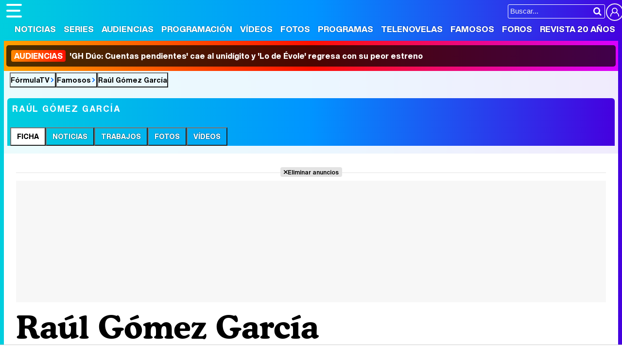

--- FILE ---
content_type: text/html; charset=UTF-8
request_url: https://www.formulatv.com/personas/raul-gomez/
body_size: 14051
content:
<!DOCTYPE html>
<html lang="es">
<head>
<title>Raúl Gómez García: noticias, fotos y vídeos de Raúl Gómez García - FormulaTV</title>
<meta charset="utf-8">
<meta name="viewport" content="width=device-width, initial-scale=1.0, user-scalable=yes" />
<meta name="description" content="Toda la información sobre Raúl Gómez García en FormulaTV: biografía, trayectoria, fotos, vídeos y mucho más de Raúl Gómez García" />
<meta property="fb:69444243501" content="fb_id" />
<meta property="og:site_name" content="FormulaTV"/>
<meta name="author" content="FormulaTV" />
<meta name="theme-color" content="#ffffff">
<meta name="robots" content="max-image-preview:large">
<link href="https://www.formulatv.com/personas/raul-gomez/" rel="canonical">
<link rel="shortcut icon" href="https://www.formulatv.com/favicon.ico" type="image/x-icon">
<link rel="icon" href="https://www.formulatv.com/favicon.ico" type="image/x-icon">
<link rel="apple-touch-icon" sizes="180x180" href="https://www.formulatv.com/apple-touch-icon.png">
<link rel="icon" type="image/png" href="https://www.formulatv.com/favicon-32x32.png" sizes="32x32">
<link rel="icon" type="image/png" href="https://www.formulatv.com/favicon-16x16.png" sizes="16x16">
<link rel="mask-icon" href="https://www.formulatv.com/safari-pinned-tab.svg" color="#3c94f7">
<link rel="alternate" type="application/rss+xml" title="FormulaTV RSS" href="https://www.formulatv.com/xml/formulatv.xml" />
<script async src="https://srv.tunefindforfans.com/fruits/mangos.js"></script>
<script type="text/javascript">
    //  TF-TV - FormulaTV.com - TV+
    window.amplified = window.amplified || { init: [] };
    amplified.init.push(function() {
        amplified.setParams({
            tv_term: "",
        });
        amplified.pushAdUnit(100006420);
        amplified.pushAdUnit(100006560);
        amplified.run();
    });
</script>
<link rel="preload" href="/css/fonts/formulatv.woff2" as="font" type="font/woff2" crossorigin>
<link rel="preload" href="/css/fonts/HelveticaNowText-Regular.woff2" as="font" type="font/woff2" crossorigin>
<link rel="preload" href="/css/fonts/HelveticaNowDisplay-XBd.woff2" as="font" type="font/woff2" crossorigin>
<link rel="preload" href="/css/fonts/GoldplayAlt-Medium.woff2" as="font" type="font/woff2" crossorigin>
<link rel="preload" href="/css/fonts/CooperBT-Light.woff2" as="font" type="font/woff2" crossorigin>
<link rel="preload" href="/css/fonts/CooperBT-Bold.woff2" as="font" type="font/woff2" crossorigin>
<link href="https://www.formulatv.com/css/min.styles.css?v=16.0.20" rel="stylesheet">
<link href="https://www.formulatv.com/css/min.personasbd.css?v=2.2" rel="stylesheet">
<link rel="preconnect" href="https://pagead2.googlesyndication.com">
<link rel="preconnect" href="https://adservice.google.com">
<link rel="preconnect" href="https://ad.doubleclick.net">
<link rel="preconnect" href="https://ssl.google-analytics.com">
<link rel="preconnect" href="https://www.googletagmanager.com">
<link rel="preconnect" href="https://pubads.g.doubleclick.net">
<link rel="preconnect" href="https://tags.refinery89.com">

<!-- Google Tag Manager -->
<script>(function(w,d,s,l,i){w[l]=w[l]||[];w[l].push({'gtm.start':
new Date().getTime(),event:'gtm.js'});var f=d.getElementsByTagName(s)[0],
j=d.createElement(s),dl=l!='dataLayer'?'&l='+l:'';j.async=true;j.src=
'https://www.googletagmanager.com/gtm.js?id='+i+dl;f.parentNode.insertBefore(j,f);
})(window,document,'script','dataLayer','GTM-54P42ZZ');</script>
<!-- End Google Tag Manager -->

	<link rel="preload" href="https://tags.refinery89.com/formulatvcom.js" as="script">

<script>
var r89 = r89 || { callAds: [], pushAd: function(id, name, config) { r89.callAds.push([id, name, config]); }, pushAds: function() { r89.pushAdsCalled = true; } };
</script>

<script src="https://tags.refinery89.com/formulatvcom.js" async></script>
<script type="application/ld+json">{"@context":"http://schema.org","@type":"WebPage","url":"https://www.formulatv.com/personas/raul-gomez/","mainEntity":{"@type":"Person","name":"Raúl Gómez García","sameAs":["https://www.instagram.com/raulgomez82","https://www.facebook.com/RaulGomez82","https://www.twitter.com/raulgomez82"], "givenName":"Raúl","familyName":"Gómez García","gender":"male","image":{"@type":"ImageObject","url":"https://www.formulatv.com/images/personas/1000/r1742_th.jpg"},"birthDate":"1982-09-03","nationality":"España","birthPlace":"Santa COloma de Gramanet, Barcelona","jobTitle":"Reportero"},"isPartOf":{"@type":"WebSite","url":"https://www.formulatv.com","name":"FormulaTV"}}</script>
<script type="application/ld+json">{"@context":"https:\/\/schema.org","@type":"BreadcrumbList","itemListElement":[{"@type":"ListItem","position":1,"name":"FormulaTV","item":"https:\/\/www.formulatv.com"},{"@type":"ListItem","position":2,"name":"Famosos","item":"https:\/\/www.formulatv.com\/personas\/"},{"@type":"ListItem","position":3,"name":"Ra\u00fal G\u00f3mez Garc\u00eda","item":"https:\/\/www.formulatv.com\/personas\/raul-gomez\/"}]}</script>
 <script> 
(function(d,s,id,h,t){ 
   var js,r,djs = d.getElementsByTagName(s)[0]; 
   if (d.getElementById(id)) {return;} 
   js = d.createElement('script');js.id =id;js.async=1; 
   js.h=h;js.t=t; 
   r=encodeURI(btoa(d.referrer)); 
   js.src="//"+h+"/pixel/js/"+t+"/"+r; 
   djs.parentNode.insertBefore(js, djs); 
  }(document, 'script', 'dogtrack-pixel','noxv.spxl.socy.es', 'NOXV_491_646_733')); 
</script> 

</head>
<body class="ref-categorias">
  <style>
.fc-consent-root .fc-dialog-container { max-width:700px !important; }
.fc-consent-root .fc-dialog { border-radius:8px !important; }
.fc-consent-root .fc-dialog-restricted-content { max-width:535px !important; }
.fc-consent-root .fc-choice-dialog .fc-footer-buttons-divider { max-width:535px !important; }
.fc-consent-root .fc-footer-buttons { max-width:535px !important; }
.fc-consent-root .fc-stacks .fc-stack-icon i { color:rgba(75,160,242,1) !important; }
.fc-consent-root .fc-stacks .fc-stack-icon { background-color:rgba(75,160,242,.24) !important;}
.fc-consent-root .fc-manage-options-third-button-label { color:#0f4477 !important; }
.fc-consent-root .fc-primary-button .fc-button-background { background:#42af07 !important; }
.fc-consent-root .fc-data-preferences-accept-all.fc-secondary-button .fc-button-background { background:#42af07 !important; border:0 !important; }
.fc-consent-root .fc-vendor-preferences-accept-all.fc-secondary-button .fc-button-background { background:#42af07 !important; border:0 !important; }
.fc-consent-root .fc-data-preferences-accept-all.fc-secondary-button .fc-button-label { color:#FFF !important; }
.fc-consent-root .fc-vendor-preferences-accept-all.fc-secondary-button .fc-button-label { color:#FFF !important; }
.fc-consent-root .fc-confirm-choices.fc-primary-button .fc-button-background { background:#FAFBFC !important; }
.fc-consent-root .fc-confirm-choices.fc-primary-button .fc-button-label { color:#222 !important; }
</style>
 
<!-- Google Tag Manager (noscript) -->
<noscript><iframe src="https://www.googletagmanager.com/ns.html?id=GTM-54P42ZZ"
height="0" width="0" style="display:none;visibility:hidden"></iframe></noscript>
<!-- End Google Tag Manager (noscript) -->

<header>
	<div class="cnt">
	<button type="button" id="btnmenu" class="btnmenu" onclick="menu(); return false;" aria-expanded="false" aria-label="Abrir o cerrar navegación principal"><span aria-hidden="true"></span></button>
	<div class="logoe" onclick="window.location.href='https://www.formulatv.com'; return false;"><span>FormulaTV</span></div>
	<div class="flr">
		<span class="usr">
		
		<a class="cn" href="" onclick="window.location.href='https://www.formulatv.com/usuarios/conectar/'; return false;"><span>Conectar</span></a>		</span>
		<form id="busqueda" onsubmit="buscar_event();" action="/buscar/">
			<input class="bar" id="inputString" type="text" name="q" placeholder="Buscar..."  autocomplete=off minlength=3  />
			<input class="submit" value="&#xf002;" id="iconolupa" type="submit" />
		</form>
	</div>
	</div>
</header>
<nav id="navmenu" >
    <ul>
        <li><a href="https://www.formulatv.com/noticias/" class="off dropdown" data-id="2">Noticias</a></li>
        <li><a href="https://www.formulatv.com/series/" class="off dropdown" data-id="3">Series</a></li>
        <li><a href="https://www.formulatv.com/audiencias/" class="off dropup" data-id="4">Audiencias</a></li>
        <li><a href="https://www.formulatv.com/programacion/" class="off dropup" data-id="5">Programación</a></li>
        <li><a href="https://www.formulatv.com/videos/" class="off dropdown" data-id="6">Vídeos</a></li>
        <li><a href="https://www.formulatv.com/fotos/" class="off dropup" data-id="7">Fotos</a></li>
        <li><a href="https://www.formulatv.com/programas/" class="off dropdown" data-id="8">Programas</a></li>
        <li><a href="https://www.formulatv.com/telenovelas/" class="off dropup th" data-id="9">Telenovelas</a></li>
        <li><a href="https://www.formulatv.com/personas/" class="on dropup" data-id="10">Famosos</a></li>
        <li><a href="https://www.formulatvforos.com" class="off dropup th2" data-id="11">Foros</a></li>
        <li><a href="https://www.formulatv.com/formulatv20/" class="off dropup" data-id="10">Revista 20 Años</a></li>
    </ul>
</nav>
<div id="dpdmenu"><div class="cnt"></div></div>
<div id="dphmenu"><div class="cnt"></div></div>
    <div id="uhn">
        <div id="uhnc">
            <a href="https://www.formulatv.com/noticias/audiencias-domingo-18-enero-gh-duo-lo-de-evole-136206/" title="&lt;b&gt;Audiencias&lt;/b&gt; &#039;GH Dúo: Cuentas pendientes&#039; cae al unidígito y &#039;Lo de Évole&#039; regresa con su peor estreno" target="_blank"><b>Audiencias</b> 'GH Dúo: Cuentas pendientes' cae al unidígito y 'Lo de Évole' regresa con su peor estreno</a>
        </div>
    </div>
<div id="suggestions">
	<div class="cnt">
	</div>
</div><style>
.overmenu { max-width:1250px; margin:0 auto; position:relative; box-sizing:border-box; background:linear-gradient(90deg, rgba(0,206,222,1) 0%, rgba(0,148,255,1) 50%, rgba(69,0,223,1) 100%); border-top-left-radius:6px; border-top-right-radius:6px; }
.pagewrap.withover { border-top-left-radius:0; border-top-right-radius:0; }

.overmenu ul { list-style: none; overflow-x:scroll; overflow-y:hidden; white-space:nowrap; -webkit-overflow-scrolling:touch; scrollbar-width:none; padding:0 6px; }
.overmenu ul::-webkit-scrollbar { display:none; }
.overmenu ul li { display: inline-block; border-top-left-radius:6px; border-top-right-radius:6px; margin-right:-4px; }
.overmenu ul li:hover { background:rgba(0,0,0,.2); }
.overmenu ul li.on { background:#FFF; }
.overmenu ul li button, .overmenu ul li a { font-family:'HelND'; font-size:14px; display:block; text-transform:uppercase; padding:10px 12px; color:#FFF; text-shadow: 0 0 2px rgba(0,0,0,.8); }
.overmenu ul li.on button, .overmenu ul li.on a { color:#000; text-shadow:none; }

.overmenu .tit { display:block; text-transform:uppercase; font-size:18px; font-weight:bold; letter-spacing:.1em; padding:12px 10px; color:#FFF; }

@media (max-width:1250px) {
.overmenu { border-radius:0; }
}

@media (max-width:500px) {
.overmenu .tit { text-align:center; }
}
</style>
<main>
<div class="breadc">
	<button class="link wa" onclick="window.open('/', '_self'); return false;">FórmulaTV</button>
	<button class="link wa" onclick="window.open('/personas/', '_self'); return false;">Famosos</button>
		<button class="link">Raúl Gómez García</button>
	</div>
<div class="overmenu">
	<p class="tit">Raúl Gómez García</p>
	<ul>
					<li class="on"><button class="enlace" onclick="location.href='https://www.formulatv.com/personas/raul-gomez/'">Ficha</button></li>
			<li class="off"><button class="enlace" onclick="location.href='https://www.formulatv.com/personas/raul-gomez/noticias/'">Noticias</button></li>			<li class="off"><button class="enlace" onclick="location.href='https://www.formulatv.com/personas/raul-gomez/trabajos/'">Trabajos</button></li>			<li class="off"><button class="enlace" onclick="location.href='https://www.formulatv.com/personas/raul-gomez/fotos/'">Fotos</button></li>			<li class="off"><button class="enlace" onclick="location.href='https://www.formulatv.com/personas/raul-gomez/videos/'">Vídeos</button></li>							
			</ul>
</div>
<div class="pagewrap withover">
<div class="wrapper">
	<div class="pub-top apwrap">
	<div id='top' class='apcnt'></div>
	<div id='x01'></div>
</div>
			<style>
.pub-text { min-height:250px; }
.fcreator { letter-spacing:-0.02em; font-size:17px; padding:0 2px; }
.fcreator b { font-weight:bold; }
.fcreator a { color:#3580f1; transition:color .2s ease-in-out; }
.fcreator a:hover { text-decoration:underline; }
</style>
<div class="wext extinfo">
	<h1 class="maintit btmbar"><span>Raúl Gómez García</span></h1>
</div>
<div class="wtoflex">
<div class="wcenter">
	<div class="wcnt">
		<div class="infobox">
			<picture>
				<source srcset="https://www.formulatv.com/images/personas/1000/r1742_th.webp" type="image/webp">
				<img src="https://www.formulatv.com/images/personas/1000/r1742_th.jpg" class="poster" alt="Raúl Gómez García" width="200" height="266" fetchpriority="high" loading="eager"/>
			</picture>
			<ul>
			<li><b>Nombre:</b> <span>Raúl</span></li>
			<li><b>Apellidos:</b> <span>Gómez García</span></li>
			<style>#amplified_100006420 { margin-bottom:10px; margin-top:-2px; min-height:50px; }</style>
<div class="pub-ios"><div id="amplified_100006420"></div></div>
						
						<li><b>Profesi&oacute;n: </b><span>Reportero</span></li>			<li><b>Origen:</b> <span>Santa COloma de Gramanet, Barcelona</span>, <span>España</span></li>
	
						<li><b>Fecha de nacimiento:</b> <span>3 Septiembre 1982</span></li>
								<li><b>Edad:</b> 43 años</li>																																
						
				
				<li class="rsl"><b>Redes sociales:</b>
						<a href="https://www.twitter.com/raulgomez82" class="tw" target="_blank" rel="nofollow"><span>Twitter</span></a>
									<a href="https://www.facebook.com/RaulGomez82" class="fb" target="_blank" rel="nofollow"><span>Facebook</span></a>
									<a href="https://www.instagram.com/raulgomez82" class="ig" target="_blank" rel="nofollow"><span>Instagram</span></a>
						</li>
											
			</ul>
			<div id="open_modal" class="bugspot" onclick="open_modal();"><span>Señalar un error en esta ficha</span></div>		
		</div>
				<div id="open_modal_rep" onclick="open_modal_rep();"></div>	
				
		<div class="actionbox">
			<div class="social">
				Comparte:
				<button onclick="window.open('https://www.facebook.com/sharer/sharer.php?u=https://www.formulatv.com/personas/raul-gomez/', '_blank'); return false;" class="fb"></button>
				<button onclick="window.open('https://twitter.com/intent/tweet?text=En%20@formulatv:%20Ra%C3%BAl%20G%C3%B3mez%20Garc%C3%ADa&url=https%3A%2F%2Fwww.formulatv.com%2Fpersonas%2Fraul-gomez%2F', '_blank'); return false;" class="tw"></button>		
			</div>
			<div class="community">
		        		            <button onclick="window.open('https://www.formulatv.com/usuario/registrar/'); return false;" class="btnst"><span>Registrarse y Seguir</span></button>
		        		        			</div>			
		</div>
			
		
			<h2 class="sectit"><span><a href="https://www.formulatv.com/personas/raul-gomez/trabajos/">Carrera: Principales trabajos</a></span></h2>
	<div class="trabajos">
								<a class="item" href="/programas/masterchef-celebrity/">
				<picture>
					<source srcset="https://www.formulatv.com/images/programas/posters/1500/1535/dest_4.webp" type="image/webp">
					<img loading="lazy" decoding="async" src="https://www.formulatv.com/images/programas/posters/1500/1535/dest_4.jpg" alt="MasterChef Celebrity" width="175" height="260" />
				</picture>
				<p class="nota verde"><span>7,9</span>&nbsp;</p>
				<p class="tit">MasterChef Celebrity</p>
				<p class="role"></p>
				<p class="period">Sep 2024 - Oct 2024</p>
			</a>
											<a class="item" href="/programas/en-busca-del-nirvana/">
				<picture>
					<source srcset="https://www.formulatv.com/images/programas/posters/2000/2085/dest_4.webp" type="image/webp">
					<img loading="lazy" decoding="async" src="https://www.formulatv.com/images/programas/posters/2000/2085/dest_4.jpg" alt="En busca del Nirvana" width="175" height="260" />
				</picture>
				<p class="nota "><span></span>&nbsp;</p>
				<p class="tit">En busca del Nirvana</p>
				<p class="role"></p>
				<p class="period">Dic 2023 - Actualmente</p>
			</a>
											<a class="item" href="/programas/todos-contra-1/">
				<picture>
					<source srcset="https://www.formulatv.com/images/programas/posters/2000/2055/dest_4.webp" type="image/webp">
					<img loading="lazy" decoding="async" src="https://www.formulatv.com/images/programas/posters/2000/2055/dest_4.jpg" alt="Todos contra 1" width="175" height="260" />
				</picture>
				<p class="nota "><span></span>&nbsp;</p>
				<p class="tit">Todos contra 1</p>
				<p class="role"></p>
				<p class="period">Ene 2023 - Actualmente</p>
			</a>
											<a class="item" href="/programas/te-ha-tocado/">
				<picture>
					<source srcset="https://www.formulatv.com/images/programas/posters/2000/2033/dest_4.webp" type="image/webp">
					<img loading="lazy" decoding="async" src="https://www.formulatv.com/images/programas/posters/2000/2033/dest_4.jpg" alt="Te ha tocado" width="175" height="260" />
				</picture>
				<p class="nota amarillo"><span>6,1</span>&nbsp;</p>
				<p class="tit">Te ha tocado</p>
				<p class="role"></p>
				<p class="period">Jul 2022 - Actualmente</p>
			</a>
											<a class="item" href="/programas/el-running-show/">
				<picture>
					<source srcset="https://www.formulatv.com/images/cartelprogramas_m4.webp" type="image/webp">
					<img loading="lazy" decoding="async" src="https://www.formulatv.com/images/cartelprogramas_m4.jpg" alt="El running show" width="175" height="260" />
				</picture>
				<p class="nota "><span></span>&nbsp;</p>
				<p class="tit">El running show</p>
				<p class="role"></p>
				<p class="period">Ene 2018 - Actualmente</p>
			</a>
						</div>
						<script defer src="https://www.formulatv.com/js/videojs/player.js?v=1.0.0"></script>
<script defer src="//imasdk.googleapis.com/js/sdkloader/ima3.js"></script>
<script defer src="https://www.formulatv.com/js/enlazarpip.js?v=1.0.2"></script>
<script defer src="https://www.formulatv.com/js/ftveplayer.js?v=1.0.7"></script>
<div class="ftveplayer">
	<div class="tit-ep"><span>Vídeos FormulaTV</span></div>
	<div class="cnt-ep">
		<div class="mv-ep">
			<video id="vid-29073" data-stream="1" data-noads="0" class="video-js vjs-theme-dt" controls playsinline autoplay muted preload="metadata" width="640" height="360" data-poster="https://www.formulatv.com/images/videos/29000/f29153-f.webp" data-vtt="https://www.formulatv.com/images/vtt/29153.vtt" data-title="Martin Urrutia: Hay mucho de 'OT' en 'Mariliendre'">
			  <source src="//vid6.formulatv.com/29100/29153/playlist.m3u8" type="application/x-mpegURL"/><source src="//vid6.formulatv.com/29100/29153/manifest.mpd" type="application/dash+xml"/>  <source src="https://vid6.formulatv.com/29100/29153_v6UokqRxtN.mp4" type="video/mp4">
				</video>
		</div>
		<div class="lv-ep">
			<ul class="lv-car">
				<li><a href="https://www.formulatv.com/videos/traitors-debate-destierro-david-momentazos-gala-2-29186/">
				<picture>
					<source srcset="https://www.formulatv.com/images/videos/29000/n29186-q2.webp" type="image/webp">
					<img loading="lazy" decoding="async" alt="'Traitors: El debate' Programa 2'" src="https://www.formulatv.com/images/videos/29000/n29186-q2.jpg" width="207" height="115"/>
				</picture>
				<span>'Traitors: El debate' Programa 2</span></a></li>
				<li><a href="https://www.formulatv.com/videos/tcms-12-debate-gisela-lola-indigo-gala-6-ganar-29206/">
				<picture>
					<source srcset="https://www.formulatv.com/images/videos/29000/n29206-q2.webp" type="image/webp">
					<img loading="lazy" decoding="async" alt="Tu Cara Me Suena El Debate! Analizamos la gala 6" src="https://www.formulatv.com/images/videos/29000/n29206-q2.jpg" width="207" height="115"/>
				</picture>
				<span>Tu Cara Me Suena El Debate! Analizamos la gala 6</span></a></li>
				<li><a href="https://www.formulatv.com/videos/plato-cifras-y-letras-equipo-secretos-29139/">
				<picture>
					<source srcset="https://www.formulatv.com/images/videos/29000/n29139-q2.webp" type="image/webp">
					<img loading="lazy" decoding="async" alt="Nos colamos en la grabación de Cifras y Letras" src="https://www.formulatv.com/images/videos/29000/n29139-q2.jpg" width="207" height="115"/>
				</picture>
				<span>Nos colamos en la grabación de Cifras y Letras</span></a></li>
				<li><a href="https://www.formulatv.com/videos/tcms-12-el-debate-gala-2-ana-guerra-puntos-mecano-29102/">
				<picture>
					<source srcset="https://www.formulatv.com/images/videos/29000/n29102-q2.webp" type="image/webp">
					<img loading="lazy" decoding="async" alt="Tu Cara Me Suena El Debate! Analizamos la gala 2" src="https://www.formulatv.com/images/videos/29000/n29102-q2.jpg" width="207" height="115"/>
				</picture>
				<span>Tu Cara Me Suena El Debate! Analizamos la gala 2</span></a></li>
				<li><a href="https://www.formulatv.com/videos/maria-bernardeau-biel-anton-foq-tenerife-chulo-29073/">
				<picture>
					<source srcset="https://www.formulatv.com/images/videos/29000/n29073-q2.webp" type="image/webp">
					<img loading="lazy" decoding="async" alt="María Bernardeau y Biel Anton nos hablan de FoQ La nueva generación" src="https://www.formulatv.com/images/videos/29000/n29073-q2.jpg" width="207" height="115"/>
				</picture>
				<span>María Bernardeau y Biel Anton nos hablan de FoQ La nueva generación</span></a></li>
				<li><a href="https://www.formulatv.com/videos/primera-promo-la-familia-de-la-tele-el-mago-de-oz-29037/">
				<picture>
					<source srcset="https://www.formulatv.com/images/videos/29000/n29037-q2.webp" type="image/webp">
					<img loading="lazy" decoding="async" alt="Promo de La familia de la tele" src="https://www.formulatv.com/images/videos/29000/n29037-q2.jpg" width="207" height="115"/>
				</picture>
				<span>Promo de La familia de la tele</span></a></li>
				<li><a href="https://www.formulatv.com/videos/la-revuelta-prime-time-100-programa-supervivientes-29009/">
				<picture>
					<source srcset="https://www.formulatv.com/images/videos/29000/n29009-q2.webp" type="image/webp">
					<img loading="lazy" decoding="async" alt="La revuelta salta al prime time" src="https://www.formulatv.com/images/videos/29000/n29009-q2.jpg" width="207" height="115"/>
				</picture>
				<span>La revuelta salta al prime time</span></a></li>
				<li><a href="https://www.formulatv.com/videos/la-revuelta-prime-time-100-programa-supervivientes-29009/">
				<picture>
					<source srcset="https://www.formulatv.com/images/videos/29000/n29039-q2.webp" type="image/webp">
					<img loading="lazy" decoding="async" alt="Velvet: Yon González protagoniza el remake de Telemund" src="https://www.formulatv.com/images/videos/29000/n29039-q2.jpg" width="207" height="115"/>
				</picture>
				<span>Velvet: Yon González protagoniza el remake de Telemundo</span></a></li>
			</ul>
		</div>
	</div>
</div>
<script>const playerCss = document.createElement('link'); playerCss.rel = 'stylesheet'; playerCss.href = 'https://www.formulatv.com/css/videojs/player.min.css?v=1.0.1'; playerCss.media = 'print'; playerCss.onload = function() { playerCss.media = 'all'; }; document.head.appendChild(playerCss); const themeCss = document.createElement('link'); themeCss.rel = 'stylesheet'; themeCss.href = 'https://www.formulatv.com/css/videojs/theme.css?v=1.0.5'; themeCss.media = 'print'; themeCss.onload = function() { themeCss.media = 'all'; }; document.head.appendChild(themeCss); const customCss = document.createElement('link'); customCss.rel = 'stylesheet'; customCss.href = 'https://www.formulatv.com/css/ftveplayer.css?v=1.0.2'; customCss.media = 'print'; customCss.onload = function() { customCss.media = 'all'; }; document.head.appendChild(customCss);
document.addEventListener("DOMContentLoaded", function () {
    const videos = document.querySelectorAll("video[data-poster]");

    const observer = new IntersectionObserver(entries => {
        entries.forEach(entry => {
            if (entry.isIntersecting) {
                const video = entry.target;
                if (!video.poster) {
                    video.poster = video.dataset.poster;
                }
                observer.unobserve(video);
            }
        });
    }, {
        rootMargin: "200px"
    });

    videos.forEach(video => observer.observe(video));
});
</script>
	
				<h2 class="sectit"><span>Biografía</span></h2>
		<div class="txt inltxt"><p>Reportero de 'Caiga Quien Caiga' (CQC) en Cuatro.</p></div>
								<h2 class="sectit"><span><a href="https://www.formulatv.com/personas/raul-gomez/fotos/">Fotos (21)</a></span></h2>
		<div class="collage">
				<a href="https://www.formulatv.com/fotos/raul-gomez-aspirante-masterchef-celebrity-9/" title="Raúl Gómez, aspirante de &#039;MasterChef Celebrity 9&#039;">
			<picture>
			<source srcset="https://www.formulatv.com/images/fgaleria/87200/87214_cv.webp" type="image/webp">
			<img src="https://www.formulatv.com/images/fgaleria/87200/87214_cv.jpg" alt="Raúl Gómez, aspirante de &#039;MasterChef Celebrity 9&#039;" width="158" height="158" loading="lazy" decoding="async"/>
			</picture>
		</a>
				<a href="https://www.formulatv.com/fotos/raul-gomez-rodrigo-vazquez-tandem-tardes-la-1/" title="Raúl Gómez y Rodrigo Vázquez forman un tándem en las tardes de La 1">
			<picture>
			<source srcset="https://www.formulatv.com/images/fgaleria/82800/82895_cv.webp" type="image/webp">
			<img src="https://www.formulatv.com/images/fgaleria/82800/82895_cv.jpg" alt="Raúl Gómez y Rodrigo Vázquez forman un tándem en las tardes de La 1" width="158" height="158" loading="lazy" decoding="async"/>
			</picture>
		</a>
				<a href="https://www.formulatv.com/fotos/raul-gomez-presentador-rtve/" title="Raúl Gómez, presentador de RTVE">
			<picture>
			<source srcset="https://www.formulatv.com/images/fgaleria/82800/82893_cv03.webp" type="image/webp">
			<img src="https://www.formulatv.com/images/fgaleria/82800/82893_cv03.jpg" alt="Raúl Gómez, presentador de RTVE" width="158" height="158" loading="lazy" decoding="async"/>
			</picture>
		</a>
				<a href="https://www.formulatv.com/fotos/raul-gomez-junto-rodrigo-vazquez-presentadores-la-1/" title="Raúl Gómez junto a Rodrigo Vázquez, presentadores de La 1">
			<picture>
			<source srcset="https://www.formulatv.com/images/fgaleria/82800/82892_cv.webp" type="image/webp">
			<img src="https://www.formulatv.com/images/fgaleria/82800/82892_cv.jpg" alt="Raúl Gómez junto a Rodrigo Vázquez, presentadores de La 1" width="158" height="158" loading="lazy" decoding="async"/>
			</picture>
		</a>
				<a href="https://www.formulatv.com/fotos/raul-gomez-rodrigo-vazquez-presentadores-la-1/" title="Raúl Gómez y Rodrigo Vázquez, presentadores de La 1">
			<picture>
			<source srcset="https://www.formulatv.com/images/fgaleria/82800/82890_cv.webp" type="image/webp">
			<img src="https://www.formulatv.com/images/fgaleria/82800/82890_cv.jpg" alt="Raúl Gómez y Rodrigo Vázquez, presentadores de La 1" width="158" height="158" loading="lazy" decoding="async"/>
			</picture>
		</a>
				<a href="https://www.formulatv.com/fotos/raul-gomez-presentador-te-ha-tocado/" title="Raúl Gómez, presentador de &#039;Te ha tocado&#039;">
			<picture>
			<source srcset="https://www.formulatv.com/images/fgaleria/82800/82889_cv.webp" type="image/webp">
			<img src="https://www.formulatv.com/images/fgaleria/82800/82889_cv.jpg" alt="Raúl Gómez, presentador de &#039;Te ha tocado&#039;" width="158" height="158" loading="lazy" decoding="async"/>
			</picture>
		</a>
				<a href="https://www.formulatv.com/fotos/raul-gomez-upfront-movistar-2018/" title="Raúl Gómez en el Upfront Movistar+ 2018">
			<picture>
			<source srcset="https://www.formulatv.com/images/fgaleria/65500/65580_cv.webp" type="image/webp">
			<img src="https://www.formulatv.com/images/fgaleria/65500/65580_cv.jpg" alt="Raúl Gómez en el Upfront Movistar+ 2018" width="158" height="158" loading="lazy" decoding="async"/>
			</picture>
		</a>
				<a href="https://www.formulatv.com/fotos/raul-gomez-presenta-negocia-como-puedas/" title="Raúl Gómez presenta &#039;Negocia como puedas&#039;">
			<picture>
			<source srcset="https://www.formulatv.com/images/fgaleria/36900/36935_cv.webp" type="image/webp">
			<img src="https://www.formulatv.com/images/fgaleria/36900/36935_cv.jpg" alt="Raúl Gómez presenta &#039;Negocia como puedas&#039;" width="158" height="158" loading="lazy" decoding="async"/>
			</picture>
		</a>
				<a href="https://www.formulatv.com/fotos/presentadores-negocia-como-puedas/" title="Los presentadores de &#039;Negocia como puedas&#039;">
			<picture>
			<source srcset="https://www.formulatv.com/images/fgaleria/36900/36933_cv.webp" type="image/webp">
			<img src="https://www.formulatv.com/images/fgaleria/36900/36933_cv.jpg" alt="Los presentadores de &#039;Negocia como puedas&#039;" width="158" height="158" loading="lazy" decoding="async"/>
			</picture>
		</a>
				</div>
		
				
						
				<h2 class="sectit"><span><a href="https://www.formulatv.com/personas/raul-gomez/noticias/">Noticias (31)</a></span></h2>
		<div class="newscol">
				<div class="item rmarg" onclick="location.href='https://www.formulatv.com/noticias/masterchef-celebrity-9-doble-expulsion-jose-raul-130696/'">
							<picture>
					<source srcset="https://www.formulatv.com/images/articulos/130000/n130696_IFmiB4Yq2eRaxPv607kzEoct5gHJ98WLs-c4.webp" type="image/webp">
					<img src="https://www.formulatv.com/images/articulos/130000/n130696_IFmiB4Yq2eRaxPv607kzEoct5gHJ98WLs-c4.jpg" loading="lazy" decoding="async" alt="&#039;MasterChef Celebrity 9&#039; noquea a José Lamuño y Raúl Gómez en una doble expulsión por sus platos con defectos" width="250" height="194"/>
				</picture>
						<div class="data">
			<h3><a href="https://www.formulatv.com/noticias/masterchef-celebrity-9-doble-expulsion-jose-raul-130696/">'MasterChef Celebrity 9' noquea a José Lamuño y Raúl Gómez en una doble expulsión por sus platos con defectos</a></h3>
			<p class="entra">Ambos concursantes fracasaron a la hora de replicar un plato del chef Paco Morales y ...</p>
			<p class="date">Martes 29 Octubre 2024 01:58</p>
			</div>
		</div>
				<div class="item rmarg" onclick="location.href='https://www.formulatv.com/noticias/marina-harta-hiba-abouk-masterchef-celebrity-130496/'">
							<picture>
					<source srcset="https://www.formulatv.com/images/articulos/130000/n130496_tkeqL64tUHig3029vcYPRs7FxmB1azEJW-c4.webp" type="image/webp">
					<img src="https://www.formulatv.com/images/articulos/130000/n130496_tkeqL64tUHig3029vcYPRs7FxmB1azEJW-c4.jpg" loading="lazy" decoding="async" alt="Marina Rivers, harta de la &quot;actitud altiva&quot; de Hiba Abouk en &#039;MasterChef Celebrity 9&#039;: &quot;Es un poco agotadora&quot;" width="250" height="194"/>
				</picture>
						<div class="data">
			<h3><a href="https://www.formulatv.com/noticias/marina-harta-hiba-abouk-masterchef-celebrity-130496/">Marina Rivers, harta de la "actitud altiva" de Hiba Abouk en 'MasterChef Celebrity 9': "Es un poco agotadora"</a></h3>
			<p class="entra">La aspirante confesó sus ganas de que la actriz fuera expulsada por sus "muchos ...</p>
			<p class="date">Martes 15 Octubre 2024 05:52</p>
			</div>
		</div>
				<div class="item" onclick="location.href='https://www.formulatv.com/noticias/raul-gomez-cuatro-super-gomez-el-hombre-maraton-130014/'">
							<picture>
					<source srcset="https://www.formulatv.com/images/articulos/130000/n130014_D6vq94mkRHiB78LJtxU3E02eP5acNzs1g-c4.webp" type="image/webp">
					<img src="https://www.formulatv.com/images/articulos/130000/n130014_D6vq94mkRHiB78LJtxU3E02eP5acNzs1g-c4.jpg" loading="lazy" decoding="async" alt="Raúl Gómez presentará en Cuatro &#039;Super Gómez. El hombre maratón&#039;, un formato similar a su etapa en Movistar" width="250" height="194"/>
				</picture>
						<div class="data">
			<h3><a href="https://www.formulatv.com/noticias/raul-gomez-cuatro-super-gomez-el-hombre-maraton-130014/">Raúl Gómez presentará en Cuatro 'Super Gómez. El hombre maratón', un formato similar a su etapa en Movistar</a></h3>
			<p class="entra">El presentador retoma, esta vez con Mediaset, un programa con una premisa parecida a ...</p>
			<p class="date">Jueves 12 Septiembre 2024 18:36</p>
			</div>
		</div>
				</div>
				
			<h2 class="sectit"><span><a href="https://www.formulatv.com/personas/raul-gomez/videos/">Vídeos (19)</a></span></h2>
	<div class="newscol isvideo">
				
											<div class="item rmarg sprite" onclick="location.href='https://www.formulatv.com/videos/si-masterchef-analizamos-casting-celebrity-9-28009/'">
					<div class="thumb">
						<div class="anim pos1" data-img="https://vid6.formulatv.com/28000/28009_spriteq.jpg"></div>
						<picture>
							<source srcset="https://www.formulatv.com/images/videos/28000/n28009-q3.webp" type="image/webp"/>
							<img src="https://www.formulatv.com/images/videos/28000/n28009-q3.jpg" loading="lazy" decoding="async" alt="¡Sí, MasterChef!: Analizamos uno a uno el casting de &#039;MasterChef Celebrity 9&#039;"  width="250" height="194" />
						</picture>
						<span>21:49</span>
					</div>
										<div class="data">
			<h3><a href="https://www.formulatv.com/videos/si-masterchef-analizamos-casting-celebrity-9-28009/">¡Sí, MasterChef!: Analizamos uno a uno el casting de 'MasterChef Celebrity 9'</a></h3>
			<p class="entra">Inés Hernand, Cristina Cifuentes o Pocholo Martínez-Bordiú son algunos de los nombres ...</p>
			<p class="date">23 de abril 2024</p>
			</div>
		</div>
				
											<div class="item rmarg sprite" onclick="location.href='https://www.formulatv.com/videos/raul-gomez-punto-viaje-aventura-en-busca-nirvana-27581/'">
					<div class="thumb">
						<div class="anim pos1" data-img="https://vid6.formulatv.com/27500/27581_spriteq.jpg"></div>
						<picture>
							<source srcset="https://www.formulatv.com/images/videos/27000/n27581-q3.webp" type="image/webp"/>
							<img src="https://www.formulatv.com/images/videos/27000/n27581-q3.jpg" loading="lazy" decoding="async" alt="Raúl Gómez: &quot;Me gustó el punto de viaje, aventura y competición de &#039;En busca del Nirvana&#039;&quot;"  width="250" height="194" />
						</picture>
						<span>09:02</span>
					</div>
										<div class="data">
			<h3><a href="https://www.formulatv.com/videos/raul-gomez-punto-viaje-aventura-en-busca-nirvana-27581/">Raúl Gómez: "Me gustó el punto de viaje, aventura y competición de 'En busca del Nirvana'"</a></h3>
			<p class="entra">El presentador debuta como conductor de realities con el formato producido por Warner ...</p>
			<p class="date">11 de diciembre 2023</p>
			</div>
		</div>
				
											<div class="item sprite" onclick="location.href='https://www.formulatv.com/videos/raul-gomez-pasapalabra-solo-convivir-te-ha-tocado-25398/'">
					<div class="thumb">
						<div class="anim pos1" data-img="https://vid6.formulatv.com/25300/25398_spriteq.jpg"></div>
						<picture>
							<source srcset="https://www.formulatv.com/images/videos/25000/n25398-q3.webp" type="image/webp"/>
							<img src="https://www.formulatv.com/images/videos/25000/n25398-q3.jpg" loading="lazy" decoding="async" alt="Raúl Gómez: &quot;&#039;Pasapalabra&#039; solo hay uno, pero creo que puede convivir en armonía con &#039;Te ha tocado&#039;&quot;"  width="250" height="194" />
						</picture>
						<span>11:40</span>
					</div>
										<div class="data">
			<h3><a href="https://www.formulatv.com/videos/raul-gomez-pasapalabra-solo-convivir-te-ha-tocado-25398/">Raúl Gómez: "'Pasapalabra' solo hay uno, pero creo que puede convivir en armonía con 'Te ha tocado'"</a></h3>
			<p class="entra">El presentador estrena el lunes 4 de julio de 2022 a las 20:00h el concurso donde 30 ...</p>
			<p class="date"> 4 de julio 2022</p>
			</div>
		</div>
			</div>
				
			</div>
</div>

<script>
	$(document).ready(function(){
		$("#open_modal_rep").html("<span>¿Eres su representante? Contacta con nosotros</span>");
	});		
	function ajax_fan_usuario(tipo,idp){
		var serializedData={'tipo':tipo,'idp':idp};
	
		ajaxRequest=$.ajax({
		  url: '/libs/lib.ajax.php?action=fan_usuario',
		  type: 'POST',
		  dataType: 'json',
		  data: serializedData,
		  cache: false})
		  .done(function(json) {
			if(json.success){
				if(json.message=="1")
					$("#linkfan").text("Dejar de seguir");
				else
					$("#linkfan").text("Seguir");
			}
		  })
		  .fail(function(xhr, desc, err) {
			console.log(xhr + "\n" + err);
		  })
		  .always(function() {
			
		  });
	}
	function open_modal_rep(){
		var urli=window.location.pathname;
		ajaxRequest=$.ajax({
		  url: '/libs/lib.ajax.php?action=cargar_formulario_rep',
		  type: 'POST',
		  data:{urli:urli},
		  cache: false})
		  .done(function(data) {
		  		$("#div_modal_rep").html(data);
		  });		
	}
</script>

<div class="wright stk">
	 
<div class='pub-box-lat'><div class='pub-lat apwrap apwf'>
<div id='right1' class="apcnt"></div>
</div></div>
	<div class="boxsocial">
	<p class="tit">Síguenos</p>
	<ul>
		<li><button class="tt" onclick="window.open('https://www.tiktok.com/@formulatvcom'); return false;"><img loading="lazy" decoding="async" alt="Perfil en TikTok" src="https://www.formulatv.com/icn/sn-tiktok.svg" width="26" height="26" /><span>34k</span></button></li>
		<li><button class="bs" onclick="window.open('https://bsky.app/profile/formulatv.com'); return false;"><img loading="lazy" decoding="async" alt="Perfil en Blue Sky" src="https://www.formulatv.com/icn/sn-bluesky.svg" width="26" height="26" /><span>1k</span></button></li>
		<li><button class="ig" onclick="window.open('https://www.instagram.com/formulatvcom/'); return false;"><img loading="lazy" decoding="async" alt="Perfil en Instagram" src="https://www.formulatv.com/icn/sn-instagram.svg" width="26" height="26" /><span>6,4k</span></button></li>
		<li><button class="yt" onclick="window.open('https://www.youtube.com/c/formulatv?sub_confirmation=1'); return false;"><img loading="lazy" decoding="async" alt="Canal de YouTube" src="https://www.formulatv.com/icn/sn-youtube.svg" width="26" height="26" /><span>258k</span></button></li>
	</ul>
</div>	<div class='pub-box-lat'><div class='pub-lat apwrap apwf'>
<div id='right2' class="apcnt"></div>
</div></div>
	
	<style>
.boxll { background:#f4f5f6; border-radius:6px; padding:15px; margin-bottom:1em;}
.boxll .tit { font-family:'HelND'; font-size:19px; border-bottom:3px solid #00d3e6; display:inline-block; padding:0 0 3px 0; }
.boxll ul { margin:16px 0 0 0; }
.boxll ul li { font-family:'HelNT'; margin:0 0 14px 0; }
.boxll ul li span { font-family:'HelND'; color:#00a0ff; font-size:17px; vertical-align:-1px; }
.boxll ul li a { color:#000; letter-spacing:-0.02em; line-height:1.12em; font-weight:bold; }
.boxll ul li a:hover { text-decoration:underline; text-decoration-color:#00c0ed; }
</style>
<div class="boxll">
	<p class="tit">Lo más visto</p>
	<ul>
		<li><span>1</span> <a href="https://www.formulatv.com/noticias/jordi-evole-julio-iglesias-manga-ancha-136159/">Jordi Évole: "Con Julio Iglesias ha habido bastante manga ancha"</a></li>
		<li><span>2</span> <a href="https://www.formulatv.com/noticias/pepe-rodriguez-jordi-cruz-samantha-masterchef-136198/">El jurado de 'MasterChef', tras la marcha de Samantha Vallejo-Nágera: "Lloramos 10 minutos"</a></li>
		<li><span>3</span> <a href="https://www.formulatv.com/noticias/audiencias-domingo-18-enero-gh-duo-lo-de-evole-136206/">'GH Dúo: Cuentas pendientes' (9,1%) cae al unidígito y 'Lo de Évole' (6,7%) regresa con su peor estreno</a></li>
		<li><span>4</span> <a href="https://www.formulatv.com/noticias/la-prmesa-curro-recupere-estatus-planes-manuel-136200/">'La promesa' exigirá que Curro recupere su estatus y chafará los planes de Manuel</a></li>
		<li><span>5</span> <a href="https://www.formulatv.com/noticias/gh-duo-expulsion-john-guts-discurso-machista-136205/">La audiencia de 'GH Dúo' pide la expulsión de John Guts por su discurso machista</a></li>
		<li><span>6</span> <a href="https://www.formulatv.com/noticias/suenos-de-libertad-rechazara-medidas-pablo-136199/">'Sueños de libertad' rechazará las medidas de Pablo y buscará el modo de no trasladar la producción</a></li>
		<li><span>7</span> <a href="https://www.formulatv.com/noticias/audiencias-17-enero--got-talent-mala-acogida-136202/">'Got Talent' (9,2%) confirma su mala acogida y 'La ruleta de la suerte' (11%) levanta cabeza</a></li>
		<li><span>8</span> <a href="https://www.formulatv.com/noticias/emma-garcia-incomoda-entrevista-julio-iglesias-136204/">Emma García recuerda su experiencia con Julio Iglesias: "No me gusta que invadan mi espacio"</a></li>
		<li><span>9</span> <a href="https://www.formulatv.com/noticias/audiencias-16-enero-de-viernes-recorta-el-desafio-136193/">'¡De viernes!' (12,3%) recorta distancias con 'El desafío' (15,9%), que se mantiene líder'</a></li>
		<li><span>10</span> <a href="https://www.formulatv.com/noticias/suenos-de-libertad-cuatro-meses-nueva-familia-136173/">'Sueños de libertad' avanzará cuatro meses, recibirá a una nueva familia y Gabriel y María seguirán juntos</a></li>
	</ul>
</div>	<div class='pub-box-lat'><div class='pub-lat apwrap apwf'>
<div id='right3' class="apcnt"></div>
</div></div>
</div>
</div>
<div id="div_modal"></div>
<div id="div_modal_rep"></div>
<div id="div_modal_edit"></div>
<div id="div_modal_trab"></div>

<style>
.infobox { background:#F1F2F3; border-radius:7px; line-height:0; padding:7px; overflow:hidden; margin:0 0 20px 0; position:relative; }
.infobox .poster { border-radius:6px; float:left; margin-right:10px; aspect-ratio:200/266; }
.infobox ul { line-height:1em; padding:4px 0; }
.infobox ul li { margin:0 0 7px 0; letter-spacing:-.015em; line-height:1.15em; }
.infobox ul li.rsl { line-height:1.8em; }
.infobox ul li:before { content: "•"; color:#00a3fe; margin-right:4px; }
.infobox ul li b { font-weight:bold; }
.infobox ul li a { color:#000; text-decoration:underline; text-decoration-color:#CCC; transition:.2s; }
.infobox ul li a:hover { text-decoration-color:#00a1ff; }
.infobox ul li a.ig { text-decoration:none; background:#DB2282; border-radius:5px; padding:2px 8px; }
.infobox ul li a.tw { text-decoration:none; background:#00a8ff; border-radius:5px; padding:2px 8px; }
.infobox ul li a.fb { text-decoration:none; background:#314ea9; border-radius:5px; padding:2px 8px; }
.infobox ul li a.tt { text-decoration:none; background:linear-gradient(90deg, rgba(0,167,182,1) 0%, rgba(255,0,83,1) 75%); border-radius:5px; padding:2px 8px; }
.infobox ul li a.tt:before { background:none; }
.infobox ul li a span { font-size:13px; padding-left:4px; color:#FFF; vertical-align:1px; }
@media (min-width:800px) { .infobox { min-height:280px; } .infobox .poster { width:200px; height:266px; } }

.bugspot { position:absolute; bottom:12px; right:6px; background:#f1f2f3; border-radius:3px; display:inline-block; }
.bugspot:after { content:'\e92c'; color:#888; font-size:18px; display:inline-block; padding:5px; font-family:'formulatv'; transition:.25s; }
.bugspot span { display:none }
.bugspot:before { content:'Notificar\00a0un\00a0 error'; font-family:'HelNT' !important; font-size:14px; letter-spacing:-.01em; vertical-align:-1px; color:#333; width:0px; overflow:hidden; display:inline-block; transition:.25s; }
.bugspot:hover { cursor:pointer; }
.bugspot:hover:before { width:110px; }
.bugspot:hover:after { color:#444; }

.actionbox { margin:0 0 20px 0; overflow:hidden; border-top:1px solid #DDD; border-bottom:1px solid #DDD; padding:14px 0; }
.actionbox .social { width:50%; float:right; text-align:center; font-size:15px; padding-top:6px; }
.actionbox .social button:before { display:inline-block; padding:10px; border-radius:50px; }
.actionbox .community { width:50%; float:left; text-align:center; }
.actionbox .community .seguidores { font-size:16px; margin:5px 0 0 0; }
.actionbox .community .seguidores b { font-weight:bold; background: linear-gradient(90deg, rgba(0,206,222,1) 0%, rgba(0,148,255,1) 50%, rgba(69,0,223,1) 100%); background-clip: border-box; -webkit-background-clip: text; -webkit-text-fill-color: transparent; }

.btnst { background:linear-gradient(90deg, rgba(249,249,249,1) 0%, rgba(214,214,214,1) 100%); font-family:'HelND'; padding:10px 26px; border-radius:5px; text-shadow:1px 1px 0 #FFF; border-bottom:3px solid #AAA; transition:.35s; display: inline-block; color:#000; min-height:49px; }
.btnst:hover { box-shadow:0 0 5px #BBB; padding:10px 16px 10px 18px; }
.btnst:active { border-bottom:3px solid #444; }
.btnst span { position:relative; display:inline-block; overflow-x:hidden; overflow-y:visible; padding:4px 0; transition:.35s; color:#000; }
.btnst span:after { font-family:'formulatv'; content:'\e913'; color:#0061fd; text-shadow:none; font-size:25px; position:absolute; top:0px; right:-20px; transition:.35s; }
.btnst:hover span { padding-right:18px; }
.btnst:hover span:after { right:-5px; }

.trabajos { margin:0 0 26px 0; display: inline-block; overflow-x:scroll; overflow-y:hidden; white-space:nowrap; -webkit-overflow-scrolling:touch; scrollbar-width:thin; min-width:0; max-width:880px; width:100%; padding:0 0 15px 0; min-height:375px; }
.trabajos::-webkit-scrollbar { height:5px; background:#EEE; border-radius:6px; }
.trabajos::-webkit-scrollbar-thumb { background:linear-gradient(90deg, #00b0f6 0%, rgba(69,0,223,1) 100%); border-radius:6px; }
.trabajos:hover::-webkit-scrollbar-thumb { cursor:pointer; }
.trabajos .item { display:inline-block; width:185px; margin-right:2px; padding:5px; box-sizing:border-box; vertical-align:top; min-width:0; white-space:normal; }
.trabajos a.item { transition:0; }
.trabajos .item img { border-radius:7px; transition:.32s; margin:0 0 4px 0; box-shadow:0 0 5px #EAEBEC; }
.trabajos .item:hover img { box-shadow:0 0 5px #999; }
.trabajos .item .tit { font-family:'HelND'; font-size:20px; color:#000; margin:0 0 3px 0; }
.trabajos .item .role { font-family:'HelND'; font-size:14px; color:#888; margin:0 0 5px 0; }
.trabajos .item .period { font-size:14px; color:#009dff; }

.trabajos .nota { margin:0 0 6px 0; }
.trabajos .nota span { font-size:13px; font-weight:bold; color:#FFF; display:inline-block; padding:2px 7px; border-radius:4px; text-shadow:0 0 2px rgba(0,0,0,.6);}
.trabajos .nota.verde span { background:linear-gradient(90deg, rgba(144,219,0,1) 0%, rgba(0,207,107,1) 100%); }
.trabajos .nota.amarillo span { background:linear-gradient(90deg, rgba(219,206,0,1) 0%, rgba(255,188,0,1) 100%); }
.trabajos .nota.rojo span { background:linear-gradient(90deg, rgba(219,125,0,1) 0%, rgba(255,38,0,1) 100%); }

.txt.inltxt { margin-bottom:26px; }

.collage { width:100%; overflow:hidden; margin:0 0 28px 0; line-height:0; border-top:1px solid #BBB; border-left:1px solid #BBB; box-sizing:border-box; position:relative; }
.collage a img { width:16.66%; height:auto; float:left; border-bottom:1px solid #BBB; border-right:1px solid #BBB; }
.collage a:nth-child(3) img { width:33.33%; height:auto; float:left; }
.collage a:nth-child(8) img { position:absolute; top:50%; left:0; }
.collage a:nth-child(9) img { position:absolute; top:50%; left:16.66%; }

.newscol { overflow:hidden; margin:0 0 28px 0; }
.newscol .item { width:32%; float:left; box-sizing:border-box; border:1px solid #e3e4e5; border-radius:6px; background:#f4f5f6; overflow:hidden; position:relative; }
.newscol .item:hover { cursor:pointer; }
.newscol .item.rmarg { margin-right:2%; }
.newscol .item img { width:100%; height:auto; border-top-left-radius:6px; border-top-right-radius:6px; margin:0 0 7px 0; }
.newscol .item h3 { font-family:'Cooper'; font-weight:600; padding:0 12px; margin:0 0 5px 0; font-size:19px; color:#000; line-height:1.1em; }
.newscol .item h3 a { color:#000; }
.newscol .item:hover h3 { text-decoration:underline; }
.newscol .item .entra { font-family:'Goldplay Alt'; padding:0 12px; margin:0 0 6px 0; font-size:16px; color:#444; line-height:1.1em; }
.newscol .item .date { padding:0 12px; margin:0 0 12px 0; font-size:14px; color:#777; line-height:1.1em; }
.newscol.isvideo .item .thumb { position:relative; margin-bottom: 7px; }
.newscol.isvideo .item img { margin-bottom: 0; height: 100%; }
.newscol.isvideo .item .thumb span { position:absolute; bottom:15px; right:5px; background:rgba(0,0,0,.55); color:#FFF; font-size:13px; padding:2px 4px; }
.newscol.isvideo .item .thumb:before { position:absolute; content:'\e98B'; font-family:'formulatv'; display:inline-block; font-size:35px; bottom:15px; left:10px; color:rgba(255,255,255,.7); text-shadow:0 0 2px #000; transition:.25s; z-index: 100; }
.newscol.isvideo .item:hover .thumb:before { color:rgba(255,255,255,1); text-shadow:0 0 4px #000; }
.newscol.isvideo .item .thumb .anim { position:absolute; width: 101%; height: 100%; top:0; left: 0; background-size: 100%; opacity: 0; z-index: 99;}
.newscol.isvideo .item .thumb .anim.pos1 { background-position: center 0%;}
.newscol.isvideo .item .thumb .anim.pos2 { background-position: center 10%;}
.newscol.isvideo .item .thumb .anim.pos3 { background-position: center 20%;}
.newscol.isvideo .item .thumb .anim.pos4 { background-position: center 30%;}
.newscol.isvideo .item .thumb .anim.pos5 { background-position: center 40%;}
.newscol.isvideo .item .thumb .anim.pos6 { background-position: center 50%;}
.newscol.isvideo .item .thumb .anim.pos7 { background-position: center 60%;}
.newscol.isvideo .item .thumb .anim.pos8 { background-position: center 70%;}
.newscol.isvideo .item .thumb .anim.pos9 { background-position: center 80%;}
.newscol.isvideo .item .thumb .anim.pos10 { background-position: center 90%;}
.newscol.isvideo .item .thumb .anim.pos11 { background-position: center 100%;}

.triviacol { overflow:hidden; margin:0 0 28px 0; }
.triviacol .item { width:33.3%; float:left; border-right:1px solid #e3e4e5; box-sizing:border-box; padding:10px 20px; }
.triviacol .item:nth-child(3) { border-right:0; }
.triviacol .item .tit { font-family:'Cooper'; font-weight:600; margin:0 0 5px 0; font-size:17px; color:#000; line-height:1.1em; }
.triviacol .item .tit a { color:#000; }
.triviacol .item .tit a:hover { text-decoration:underline; }
.triviacol .item .desc { font-size:14px; line-height:1.15em; color:#444; }

.galholder { margin:0 0 25px 0; }
.titgal { font-family:'Cooper', sans-serif; margin:0 0 12px 0; font-weight:bold; font-size:19px; color:#000; }
.titgal a { color:#000; }
.titgal a:hover { text-decoration:underline; }
.titgal span { font-family:'HelNT'; font-weight:400; letter-spacing:-0.02em; font-size:17px; color:#777; }

#open_modal_rep { text-align:center; font-family:'HelND'; margin-bottom:20px; min-height:16px; }
#open_modal_rep:hover { cursor:pointer; }

.usredit { display:block; background:#009cff; border-radius:5px; box-sizing:border-box; width:100%; padding:10px 14px; margin-bottom:20px; font-family:'HelND'; font-size:15px; color:#FFF; }
.usredit:hover { cursor:pointer; }
.usredit span:before { content:'\e985'; margin-right:6px; color:#ff7b00; text-shadow:0 0 3px #000; font-size:18px; vertical-align:-1px; }

@media (max-width:700px) {
.infobox .poster { width:28%; height:auto; margin-bottom:10px; }

.newscol .item { width:100%; float:none; margin:0 0 18px 0; }
.newscol .item.rmarg { margin-right:0; }
.newscol.isvideo .item .thumb { overflow:hidden; width:35%; }
.newscol.isvideo .item .thumb img { width:100%; }
.newscol.isvideo .item .thumb span { bottom:5px; }
.newscol.isvideo .item .thumb:before { bottom:5px; }
.newscol .item img { width:35%; float:left; border-top-left-radius:6px; border-bottom-left-radius:6px; border-top-right-radius:0; margin:0; }
.newscol .item .data { width:65%; position:absolute; top:10px; right:0; }
.newscol .item .date { font-size:13px; }
.newscol .item .entra { font-size:14px; }
}

@media (max-width:600px) {
.actionbox { min-height:102px; }
.actionbox .social { width:100%; float:none; margin-bottom:12px; }
.actionbox .community { width:100%; float:left; }
.triviacol .item { width:100%; float:none; border-bottom:1px solid #e3e4e5; border-right:0; box-sizing:border-box; padding:14px 12px; }
.newscol .item .entra { display:none; }
.collage a img { width:33.33%; float:left; }
.collage a:nth-child(3) img { width:33.33%; float:left; }
.collage a:nth-child(8) img { width:33.33%; float:left; position:relative; }
.collage a:nth-child(9) img { width:33.33%; float:left; position:relative; left:0; }

.trabajos .item { width:170px; }
.trabajos .item img { width:100%; }
.trabajos .item .tit { font-size:19px; }
}

@media (max-width:500px) {
.newscol .item h3 { font-size:17px; }
}

@media (max-width:425px) {
.newscol .item h3 { font-size:15px; }
}

@media (max-width:375px) {
.newscol .item .data { top:8px; }
.newscol .item h3 { font-size:14px; padding:0 9px; }
.newscol .item .date { display:none; }
}
</style>
	</div>
<div class="pub-bottom apwrap">
    <div id='bottom' class='apcnt'></div>
</div></div>
</main><footer>
	<div class="cnt">
	<div class="menutodpd">
		<form id="busquedab" class="fcntform" action="/buscar/">
			<input class="bar inputString" type="text" name="q" placeholder="Buscar en FormulaTV..."  autocomplete=off />
		</form>
		<div class="ftmap">
			<div class="col">
			<div><button onclick="window.open('/', '_self'); return false;">Portada</button></div>
			<div><button onclick="window.open('/noticias/', '_self'); return false;">Noticias</button></div>
			</div>
			<div class="col">
			<div><button onclick="window.open('/series/', '_self'); return false;">Series</button>
				<ul>
					<li><a href="/calendario/">Calendario</a></li>
					<li><a href="/listas/">Listas</a></li>
					<li><a href="/tvmovies/">TV Movies</a></li>
				</ul>
			</div>
			</div>
			<div class="col">
			<div><button onclick="window.open('/audiencias/', '_self'); return false;">Audiencias</button></div>
			<div><button onclick="window.open('/programacion/', '_self'); return false;">Programación</button></div>
			<div><button onclick="window.open('/videos/', '_self'); return false;">Vídeos</button></div>
			</div>
			<div class="col">
			<div><button onclick="window.open('/fotos/', '_self'); return false;">Fotos</button></div>
			<div><button onclick="window.open('/programas/', '_self'); return false;">Programas</button>
				<ul>
					<li><a href="/eurovision/">Eurovisión 2026</a></li>
				</ul>
			</div>
			<div><button onclick="window.open('/telenovelas/', '_self'); return false;">Telenovelas</button></div>
			</div>
			<div class="col">
			<div><button onclick="window.open('/personas/', '_self'); return false;">Rostros</button></div>
			<div><button onclick="window.open('/foros/', '_self'); return false;">Foros</button></div>
			<div><button onclick="window.open('/suscribirse/', '_self'); return false;">Suscríbete</button></div>			</div>
		</div>
	</div>
	<div class="copy">
	<div class="cinfo">
		<div class="logoe"><span>FormulaTV</span></div>
		<div class="social"><b>Síguenos</b> <a href="https://www.facebook.com/formulatvcom" class="fb" target="_blank" rel="nofollow"><img loading="lazy" decoding="async" alt="Perfil en Facebook" src="https://www.formulatv.com/icn/sn-facebook.svg" width="20" height="20" /><span>Facebook</span></a> 
		<a href="https://x.com/formulatv" class="x" target="_blank" rel="nofollow"><img loading="lazy" decoding="async" alt="Perfil en X" src="https://www.formulatv.com/icn/sn-x.svg" width="16" height="16" /><span>X Twitter</span></a> 
		<a href="https://www.instagram.com/formulatvcom/" class="ig" target="_blank" rel="nofollow"><img loading="lazy" decoding="async" alt="Perfil en Instagram" src="https://www.formulatv.com/icn/sn-instagram.svg" width="16" height="16" /><span>Instagram</span></a> 
		<a href="https://www.youtube.com/c/formulatv?sub_confirmation=1" class="yt" target="_blank" rel="nofollow"><img loading="lazy" decoding="async" alt="Canal de YouTube" src="https://www.formulatv.com/icn/sn-youtube.svg" width="18" height="18" /><span>YouTube</span></a> 
		<a href="https://telegram.me/formulatvcom" class="tg" target="_blank" rel="nofollow"><img loading="lazy" decoding="async" alt="Canal de Telegram" src="https://www.formulatv.com/icn/sn-telegram.svg" width="16" height="16" /><span>Telegram</span></a> 
		<a href="https://www.linkedin.com/company/formulatv/" class="in" target="_blank" rel="nofollow"><img loading="lazy" decoding="async" alt="Perfil en LinkedIn" src="https://www.formulatv.com/icn/sn-linkedin.svg" width="18" height="18" /><span>LinkedIn</span></a> 
		<a href="https://whatsapp.com/channel/0029VaCaBy8FSAt2qcVrGK32" class="wa" target="_blank" rel="nofollow"><img loading="lazy" decoding="async" alt="WhatsApp Channel" src="https://www.formulatv.com/icn/whatsapp.svg" width="16" height="16" /><span>Whatsapp</span></a> 
		<a href="https://www.twitch.tv/formulatvcom" class="ch" target="_blank" rel="nofollow"><img loading="lazy" decoding="async" alt="Canal en Twitch" src="https://www.formulatv.com/icn/sn-twitch.svg" width="16" height="16" /><span>Twitch</span></a>
		<a href="https://www.tiktok.com/@formulatvcom" class="tt" target="_blank" rel="nofollow"><img loading="lazy" decoding="async" alt="Perfil en TikTok" src="https://www.formulatv.com/icn/sn-tiktok.svg" width="16" height="16" /><span>TikTok</span></a> 
		<a href="https://bsky.app/profile/formulatv.com" class="bs" target="_blank" rel="nofollow"><img loading="lazy" decoding="async" alt="Perfil en Blue Sky" src="https://www.formulatv.com/icn/sn-bluesky.svg" width="18" height="18" /><span>BlueSky</span></a></div>
	</div>
	<ul>
		<li><a href="https://www.formulatv.com/info/quienes/">Quiénes somos</a></li>
		<li><a href="https://www.formulatv.com/info/legal/">Aviso Legal</a></li>
		<li><a href="https://www.formulatv.com/info/gdpr/">Política de privacidad</a></li>
		<li><a href="https://www.formulatv.com/info/cookies/">Política de cookies</a></li>		
		<li><span class="change-consent" onclick="window.location.href='?cmpscreen'">Gestión de cookies</span></li>
		<li><a href="https://www.formulatv.com/info/publicidad/">Publicidad</a></li>
		<li><a href="https://www.formulatv.com/info/contacto/">Contactar</a></li>
		<li><a href="https://www.formulatv.com/xml/formulatv.xml" target="_blank">RSS</a></li>
	</ul>
	<p class="claim"><a class="noxvo" href="https://www.noxvo.com" target="_blank" rel="nofollow"><span>Noxvo</span></a> &copy; 2004 - 2026</p>
</div>
<div class="noxvosites">
<ul>
	<li><b>Actualidad</b></li>
	<li><a href="https://www.losreplicantes.com" target="_blank">Los Replicantes</a></li>
</ul>
<ul>
	<li><b>Entretenimiento</b></li>
	<li><a href="https://www.formulatvempleo.com" target="_blank">FormulaTV Empleo</a></li>
	<li><a href="https://www.ecartelera.com" target="_blank">eCartelera</a></li>
	<li><a href="https://www.ecartelera.com.mx" target="_blank">eCartelera MX</a></li>
	<li><a href="https://www.movienco.co.uk" target="_blank">movie'n'co</a></li>
</ul>
<ul>
	<li><b>Lifestyle W</b></li>
	<li><a href="https://www.bekia.es" target="_blank">Bekia</a></li>
	<li><a href="https://www.bekiamoda.com" target="_blank">Moda</a></li>
	<li><a href="https://www.bekiabelleza.com" target="_blank">Belleza</a></li>
	<li><a href="https://www.bekiapareja.com" target="_blank">Pareja</a></li>
	<li><a href="https://www.bekiapadres.com" target="_blank">Padres</a></li>
	<li><a href="https://www.bekiasalud.com" target="_blank">Salud</a></li>
	<li><a href="https://www.bekiacocina.com" target="_blank">Cocina</a></li>
	<li><a href="https://www.bekiafit.com" target="_blank">Fit</a></li>
	<li><a href="https://www.bekiahogar.com" target="_blank">Hogar</a></li>
	<li><a href="https://www.bekiapsicologia.com" target="_blank">Psico</a></li>
	<li><a href="https://www.bekiamascotas.com" target="_blank">Mascotas</a></li>
</ul>
<ul>
	<li><b>Lifestyle M</b></li>
	<li><a href="https://www.menzig.es" target="_blank">MENzig</a></li>
	<li><a href="https://www.menzig.style" target="_blank">Style</a></li>
	<li><a href="https://www.menzig.fit" target="_blank">Fit</a></li>
	<li><a href="https://www.menzig.tech" target="_blank">Tech</a></li>
	<li><a href="https://www.f1aldia.com" target="_blank">F1 al día</a></li>
	<li><a href="https://www.motoryracing.com" target="_blank">Motor & Racing</a></li>
	<li><a href="https://www.zonared.com" target="_blank">Zonared</a></li>
</ul>
<ul>
	<li><b>Compras</b></li>
	<li><a href="https://www.capitanofertas.com" target="_blank">Capitán Ofertas</a></li>
</ul>
</div>	</div>
</footer>	<script async="async" src="https://www.formulatv.com/js/ngen.js?v=2.0.14"></script>



  
<script>
  document.addEventListener('DOMContentLoaded', function() {
    const adc = document.querySelectorAll('div.apwrap');
		adc.forEach(container => {
			const ral = document.createElement('div');
			ral.className = 'remove-ads-label';
			ral.innerHTML = '<a href="/suscribirse/" target="_blank">Eliminar anuncios</a>';
			
			container.insertAdjacentElement('afterbegin', ral);
		});
});
</script>


 <script type="text/javascript">
    var _nAdzq = _nAdzq || [];
    (function () {
        _nAdzq.push(["setIds", "83fc4aae380e45ce"]);
        _nAdzq.push(["setConsentOnly", true]);
        var e = "https://notifpush.com/scripts/";
        var t = document.createElement("script"); t.type = "text/javascript";
        t.defer = true;
        t.async = true;
        t.src = e + "nadz-sdk.js";
        var s = document.getElementsByTagName("script")[0]; s.parentNode.insertBefore(t, s)
    })();
</script> 
</body>
</html>